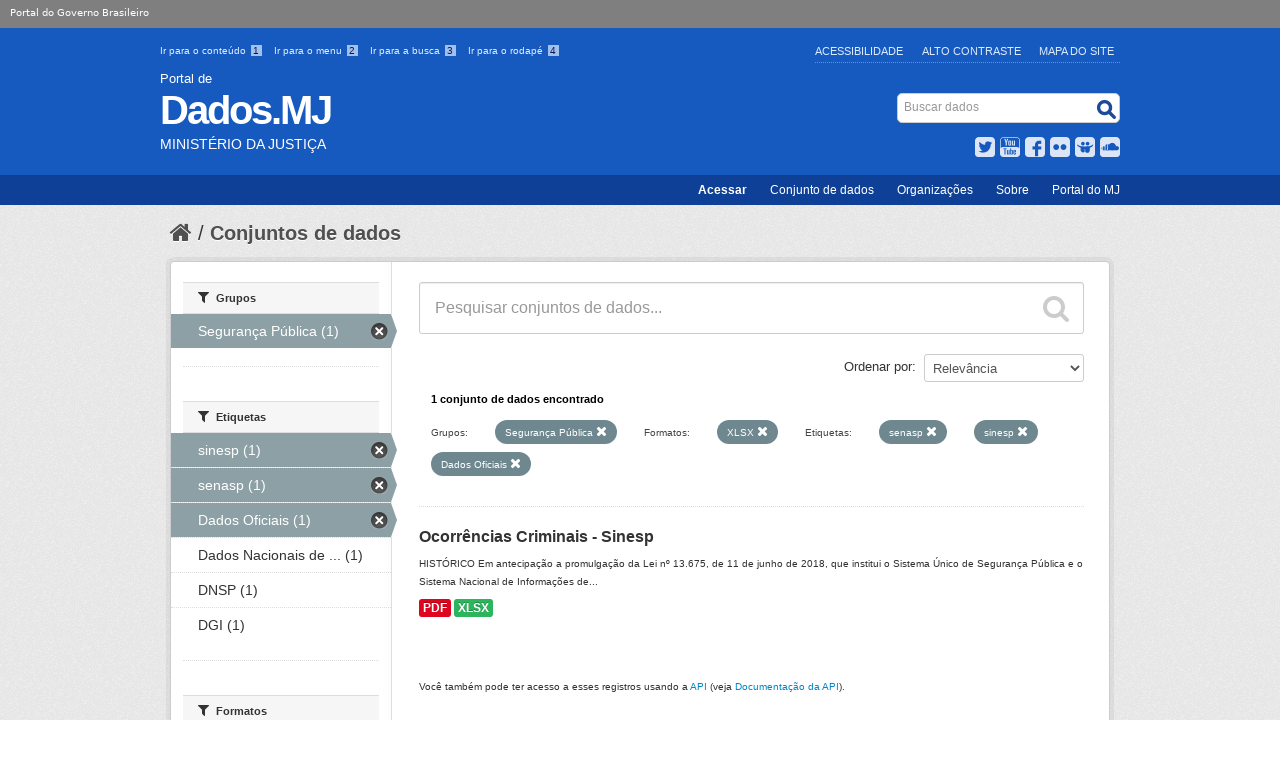

--- FILE ---
content_type: text/css
request_url: https://dados.mj.gov.br/css/application.css
body_size: 51865
content:
@import "http://fonts.googleapis.com/css?family=Open+Sans:400,800,700";

article,
aside,
details,
figcaption,
figure,
footer,
header,
hgroup,
nav,
section {
  display: block; }

audio,
canvas,
video {
  display: inline-block;
  *display: inline;
  *zoom: 1; }

audio:not([controls]) {
  display: none; }

html {
  font-size: 100%;
  -webkit-text-size-adjust: 100%;
  -ms-text-size-adjust: 100%; }

a:focus {
  outline: thin dotted #333;
  outline: 5px auto -webkit-focus-ring-color;
  outline-offset: -2px; }

a:hover,
a:active {
  outline: 0; }

sub,
sup {
  position: relative;
  font-size: 75%;
  line-height: 0;
  vertical-align: baseline; }

sup {
  top: -0.5em; }

sub {
  bottom: -0.25em; }

img {
  max-width: 100%;
  height: auto;
  border: 0;
  -ms-interpolation-mode: bicubic; }

button,
input,
select,
textarea {
  margin: 0;
  font-size: 100%;
  vertical-align: middle; }

button,
input {
  *overflow: visible;
  line-height: normal; }

button::-moz-focus-inner,
input::-moz-focus-inner {
  padding: 0;
  border: 0; }

button,
input[type="button"],
input[type="reset"],
input[type="submit"] {
  cursor: pointer;
  -webkit-appearance: button; }

input[type="search"] {
  -webkit-appearance: textfield;
  -webkit-box-sizing: content-box;
  -moz-box-sizing: content-box;
  box-sizing: content-box; }

input[type="search"]::-webkit-search-decoration,
input[type="search"]::-webkit-search-cancel-button {
  -webkit-appearance: none; }

textarea {
  overflow: auto;
  vertical-align: top; }

/* http://meyerweb.com/eric/tools/css/reset/
   v2.0 | 20110126
   License: none (public domain)
*/
html, body, div, span, applet, object, iframe,
h1, h2, h3, h4, h5, h6, p, blockquote, pre,
a, abbr, acronym, address, big, cite, code,
del, dfn, em, img, ins, kbd, q, s, samp,
small, strike, strong, sub, sup, tt, var,
b, u, i, center,
dl, dt, dd, ol, ul, li,
fieldset, form, label, legend,
table, caption, tbody, tfoot, thead, tr, th, td,
article, aside, canvas, details, embed,
figure, figcaption, footer, header, hgroup,
menu, nav, output, ruby, section, summary,
time, mark, audio, video {
  margin: 0;
  padding: 0;
  border: 0;
  font-size: 100%;
  font: inherit;
  vertical-align: baseline; }

/* HTML5 display-role reset for older browsers */
article, aside, details, figcaption, figure,
footer, header, hgroup, menu, nav, section {
  display: block; }

body {
  line-height: 1; }

ol, ul {
  list-style: none; }

blockquote, q {
  quotes: none; }

blockquote:before, blockquote:after,
q:before, q:after {
  content: '';
  content: none; }

table {
  border-collapse: collapse;
  border-spacing: 0; }

.clearfix {
  *zoom: 1; }
  .clearfix:before, .clearfix:after {
    display: table;
    content: ""; }
  .clearfix:after {
    clear: both; }

body {
  margin: 0;
  font-family: "Helvetica Neue", Helvetica, Arial, sans-serif;
  font-size: 13px;
  line-height: 18px;
  color: #333333;
  background-color: white; }

a {
  color: #0088cc;
  text-decoration: none; }

a:hover {
  color: #005580;
  text-decoration: underline; }

p {
  margin: 0 0 9px;
  font-family: "Helvetica Neue", Helvetica, Arial, sans-serif;
  font-size: 13px;
  line-height: 18px; }
  p small {
    font-size: 11px;
    color: #999999; }

.lead {
  margin-bottom: 18px;
  font-size: 20px;
  font-weight: 200;
  line-height: 27px; }

h1, h2, h3, h4, h5, h6 {
  margin: 0;
  font-weight: bold;
  color: #333333;
  text-rendering: optimizelegibility; }
  h1 small, h2 small, h3 small, h4 small, h5 small, h6 small {
    font-weight: normal;
    color: #999999; }

h1 {
  font-size: 30px;
  line-height: 36px; }
  h1 small {
    font-size: 18px; }

h2 {
  font-size: 24px;
  line-height: 36px; }
  h2 small {
    font-size: 18px; }

h3 {
  line-height: 27px;
  font-size: 18px; }
  h3 small {
    font-size: 14px; }

h4, h5, h6 {
  line-height: 18px; }

h4 {
  font-size: 14px; }
  h4 small {
    font-size: 12px; }

h5 {
  font-size: 12px; }

h6 {
  font-size: 11px;
  color: #999999;
  text-transform: uppercase; }

.page-header {
  padding-bottom: 17px;
  margin: 18px 0;
  border-bottom: 1px solid #eeeeee; }

.page-header h1 {
  line-height: 1; }

ul, ol {
  padding: 0;
  margin: 0 0 9px 25px; }

ul ul,
ul ol,
ol ol,
ol ul {
  margin-bottom: 0; }

ul {
  list-style: disc; }

ol {
  list-style: decimal; }

/* interfere na barra brasil
li {
  line-height: 18px; } */

ul.unstyled,
ol.unstyled {
  margin-left: 0;
  list-style: none; }

dl {
  margin-bottom: 18px; }

dt,
dd {
  line-height: 18px; }

dt {
  font-weight: bold; }

dd {
  margin-left: 9px; }

hr {
  margin: 18px 0;
  border: 0;
  border-top: 1px solid #eeeeee;
  border-bottom: 1px solid white; }

strong {
  font-weight: bold; }

em {
  font-style: italic; }

.muted {
  color: #999999; }

abbr {
  font-size: 90%;
  text-transform: uppercase;
  border-bottom: 1px dotted #ddd;
  cursor: help; }

blockquote {
  padding: 0 0 0 15px;
  margin: 0 0 18px;
  border-left: 5px solid #eeeeee; }
  blockquote p {
    margin-bottom: 0;
    font-size: 16px;
    font-weight: 300;
    line-height: 22.5px; }
  blockquote small {
    display: block;
    line-height: 18px;
    color: #999999; }
    blockquote small:before {
      content: '\2014 \00A0'; }
  blockquote.pull-right {
    float: right;
    padding-left: 0;
    padding-right: 15px;
    border-left: 0;
    border-right: 5px solid #eeeeee; }
    blockquote.pull-right p,
    blockquote.pull-right small {
      text-align: right; }

q:before,
q:after,
blockquote:before,
blockquote:after {
  content: ""; }

address {
  display: block;
  margin-bottom: 18px;
  line-height: 18px;
  font-style: normal; }

small {
  font-size: 100%; }

cite {
  font-style: normal; }

form {
  margin: 0 0 18px; }

fieldset {
  padding: 0;
  margin: 0;
  border: 0; }

legend {
  display: block;
  width: 100%;
  padding: 0;
  margin-bottom: 27px;
  font-size: 19.5px;
  line-height: 36px;
  color: #333333;
  border: 0;
  border-bottom: 1px solid #eee; }
  legend small {
    font-size: 13.5px;
    color: #999999; }

label,
input,
button,
select,
textarea {
  font-size: 13px;
  font-weight: normal;
  line-height: 18px; }

input,
button,
select,
textarea {
  font-family: "Helvetica Neue", Helvetica, Arial, sans-serif; }

label {
  display: block;
  margin-bottom: 5px;
  color: #333333; }

input,
textarea,
select,
.uneditable-input {
  display: inline-block;
  width: 210px;
  height: 18px;
  padding: 4px;
  margin-bottom: 9px;
  font-size: 13px;
  line-height: 18px;
  color: #555555;
  border: 1px solid #ccc;
  -webkit-border-radius: 3px;
  -moz-border-radius: 3px;
  border-radius: 3px; }

.uneditable-textarea {
  width: auto;
  height: auto; }

label input,
label textarea,
label select {
  display: block; }

input[type="image"],
input[type="checkbox"],
input[type="radio"] {
  width: auto;
  height: auto;
  padding: 0;
  margin: 3px 0;
  *margin-top: 0;
  /* IE7 */
  line-height: normal;
  cursor: pointer;
  -webkit-border-radius: 0;
  -moz-border-radius: 0;
  border-radius: 0;
  border: 0 \9;
  /* IE9 and down */ }

input[type="image"] {
  border: 0; }

input[type="file"] {
  width: auto;
  padding: initial;
  line-height: initial;
  border: initial;
  background-color: white;
  background-color: initial;
  -webkit-box-shadow: none;
  -moz-box-shadow: none;
  box-shadow: none; }

input[type="button"],
input[type="reset"],
input[type="submit"] {
  width: auto;
  height: auto; }

select,
input[type="file"] {
  height: 28px;
  /* In IE7, the height of the select element cannot be changed by height, only font-size */
  *margin-top: 4px;
  /* For IE7, add top margin to align select with labels */
  line-height: 28px; }

input[type="file"] {
  line-height: 18px \9; }

select {
  width: 220px;
  background-color: white; }

select[multiple],
select[size] {
  height: auto; }

input[type="image"] {
  -webkit-box-shadow: none;
  -moz-box-shadow: none;
  box-shadow: none; }

textarea {
  height: auto; }

input[type="hidden"] {
  display: none; }

.radio,
.checkbox {
  padding-left: 18px; }

.radio input[type="radio"],
.checkbox input[type="checkbox"] {
  float: left;
  margin-left: -18px; }

.controls > .radio:first-child,
.controls > .checkbox:first-child {
  padding-top: 5px; }

.radio.inline,
.checkbox.inline {
  display: inline-block;
  padding-top: 5px;
  margin-bottom: 0;
  vertical-align: middle; }

.radio.inline + .radio.inline,
.checkbox.inline + .checkbox.inline {
  margin-left: 10px; }

input,
textarea {
  -webkit-box-shadow: inset 0 1px 1px rgba(0, 0, 0, 0.075);
  -moz-box-shadow: inset 0 1px 1px rgba(0, 0, 0, 0.075);
  box-shadow: inset 0 1px 1px rgba(0, 0, 0, 0.075);
  -webkit-transition: border linear 0.2s, box-shadow linear 0.2s;
  -moz-transition: border linear 0.2s, box-shadow linear 0.2s;
  -ms-transition: border linear 0.2s, box-shadow linear 0.2s;
  -o-transition: border linear 0.2s, box-shadow linear 0.2s;
  transition: border linear 0.2s, box-shadow linear 0.2s; }

input:focus,
textarea:focus {
  border-color: rgba(82, 168, 236, 0.8);
  -webkit-box-shadow: inset 0 1px 1px rgba(0, 0, 0, 0.075), 0 0 8px rgba(82, 168, 236, 0.6);
  -moz-box-shadow: inset 0 1px 1px rgba(0, 0, 0, 0.075), 0 0 8px rgba(82, 168, 236, 0.6);
  box-shadow: inset 0 1px 1px rgba(0, 0, 0, 0.075), 0 0 8px rgba(82, 168, 236, 0.6);
  outline: 0;
  outline: thin dotted \9;
  /* IE6-9 */ }

input[type="file"]:focus,
input[type="radio"]:focus,
input[type="checkbox"]:focus,
select:focus {
  -webkit-box-shadow: none;
  -moz-box-shadow: none;
  box-shadow: none;
  outline: thin dotted #333;
  outline: 5px auto -webkit-focus-ring-color;
  outline-offset: -2px; }

.input-mini {
  width: 60px; }

.input-small {
  width: 90px; }

.input-medium {
  width: 150px; }

.input-large {
  width: 210px; }

.input-xlarge {
  width: 270px; }

.input-xxlarge {
  width: 530px; }

input[class*="span"],
select[class*="span"],
textarea[class*="span"],
.uneditable-input {
  float: none;
  margin-left: 0; }

input.span1,
textarea.span1,
.uneditable-input.span1 {
  width: 50px; }
input.span2,
textarea.span2,
.uneditable-input.span2 {
  width: 130px; }
input.span3,
textarea.span3,
.uneditable-input.span3 {
  width: 210px; }
input.span4,
textarea.span4,
.uneditable-input.span4 {
  width: 290px; }
input.span5,
textarea.span5,
.uneditable-input.span5 {
  width: 370px; }
input.span6,
textarea.span6,
.uneditable-input.span6 {
  width: 450px; }
input.span7,
textarea.span7,
.uneditable-input.span7 {
  width: 530px; }
input.span8,
textarea.span8,
.uneditable-input.span8 {
  width: 610px; }
input.span9,
textarea.span9,
.uneditable-input.span9 {
  width: 690px; }
input.span10,
textarea.span10,
.uneditable-input.span10 {
  width: 770px; }
input.span11,
textarea.span11,
.uneditable-input.span11 {
  width: 850px; }
input.span12,
textarea.span12,
.uneditable-input.span12 {
  width: 930px; }

input[disabled],
select[disabled],
textarea[disabled],
input[readonly],
select[readonly],
textarea[readonly] {
  background-color: #f5f5f5;
  border-color: #ddd;
  cursor: not-allowed; }

.control-group.warning > label,
.control-group.warning .help-block,
.control-group.warning .help-inline {
  color: #c09853; }
.control-group.warning input,
.control-group.warning select,
.control-group.warning textarea {
  color: #c09853;
  border-color: #c09853; }
  .control-group.warning input:focus,
  .control-group.warning select:focus,
  .control-group.warning textarea:focus {
    border-color: #a47e3c;
    -webkit-box-shadow: 0 0 6px #dbc59e;
    -moz-box-shadow: 0 0 6px #dbc59e;
    box-shadow: 0 0 6px #dbc59e; }
.control-group.warning .input-prepend .add-on,
.control-group.warning .input-append .add-on {
  color: #c09853;
  background-color: #fcf8e3;
  border-color: #c09853; }

.control-group.error > label, .control-group.error .help-block, .control-group.error .help-inline {
  color: #b94a48; }
.control-group.error input, .control-group.error select, .control-group.error textarea {
  color: #b94a48;
  border-color: #b94a48; }
  .control-group.error input:focus, .control-group.error select:focus, .control-group.error textarea:focus {
    border-color: #953b39;
    -webkit-box-shadow: 0 0 6px #d59392;
    -moz-box-shadow: 0 0 6px #d59392;
    box-shadow: 0 0 6px #d59392; }
.control-group.error .input-prepend .add-on, .control-group.error .input-append .add-on {
  color: #b94a48;
  background-color: #f2dede;
  border-color: #b94a48; }

.control-group.success > label, .control-group.success .help-block, .control-group.success .help-inline {
  color: #468847; }
.control-group.success input, .control-group.success select, .control-group.success textarea {
  color: #468847;
  border-color: #468847; }
  .control-group.success input:focus, .control-group.success select:focus, .control-group.success textarea:focus {
    border-color: #356635;
    -webkit-box-shadow: 0 0 6px #7aba7b;
    -moz-box-shadow: 0 0 6px #7aba7b;
    box-shadow: 0 0 6px #7aba7b; }
.control-group.success .input-prepend .add-on, .control-group.success .input-append .add-on {
  color: #468847;
  background-color: #dff0d8;
  border-color: #468847; }

input:focus:required:invalid,
textarea:focus:required:invalid,
select:focus:required:invalid {
  color: #b94a48;
  border-color: #ee5f5b; }
  input:focus:required:invalid:focus,
  textarea:focus:required:invalid:focus,
  select:focus:required:invalid:focus {
    border-color: #e9322d;
    -webkit-box-shadow: 0 0 6px #f8b9b7;
    -moz-box-shadow: 0 0 6px #f8b9b7;
    box-shadow: 0 0 6px #f8b9b7; }

.form-actions {
  padding: 17px 20px 18px;
  margin-top: 18px;
  margin-bottom: 18px;
  background-color: #f5f5f5;
  border-top: 1px solid #ddd; }

.uneditable-input {
  display: block;
  background-color: white;
  border-color: #eee;
  -webkit-box-shadow: inset 0 1px 2px rgba(0, 0, 0, 0.025);
  -moz-box-shadow: inset 0 1px 2px rgba(0, 0, 0, 0.025);
  box-shadow: inset 0 1px 2px rgba(0, 0, 0, 0.025);
  cursor: not-allowed; }

:-moz-placeholder {
  color: #999999; }

::-webkit-input-placeholder {
  color: #999999; }

.help-block {
  display: block;
  margin-top: 5px;
  margin-bottom: 0;
  color: #999999; }

.help-inline {
  display: inline-block;
  *display: inline;
  /* IE7 inline-block hack */
  *zoom: 1;
  margin-bottom: 9px;
  vertical-align: middle;
  padding-left: 5px; }

.input-prepend,
.input-append {
  margin-bottom: 5px;
  *zoom: 1; }
  .input-prepend:before, .input-prepend:after,
  .input-append:before,
  .input-append:after {
    display: table;
    content: ""; }
  .input-prepend:after,
  .input-append:after {
    clear: both; }
  .input-prepend input,
  .input-prepend .uneditable-input,
  .input-append input,
  .input-append .uneditable-input {
    -webkit-border-radius: 0 3px 3px 0;
    -moz-border-radius: 0 3px 3px 0;
    border-radius: 0 3px 3px 0; }
    .input-prepend input:focus,
    .input-prepend .uneditable-input:focus,
    .input-append input:focus,
    .input-append .uneditable-input:focus {
      position: relative;
      z-index: 2; }
  .input-prepend .uneditable-input,
  .input-append .uneditable-input {
    border-left-color: #ccc; }
  .input-prepend .add-on,
  .input-append .add-on {
    float: left;
    display: block;
    width: auto;
    min-width: 16px;
    height: 18px;
    margin-right: -1px;
    padding: 4px 5px;
    font-weight: normal;
    line-height: 18px;
    color: #999999;
    text-align: center;
    text-shadow: 0 1px 0 white;
    background-color: #f5f5f5;
    border: 1px solid #ccc;
    -webkit-border-radius: 3px 0 0 3px;
    -moz-border-radius: 3px 0 0 3px;
    border-radius: 3px 0 0 3px; }
  .input-prepend .active,
  .input-append .active {
    background-color: #a9dba9;
    border-color: #46a546; }

.input-prepend .add-on {
  *margin-top: 1px;
  /* IE6-7 */ }

.input-append input,
.input-append .uneditable-input {
  float: left;
  -webkit-border-radius: 3px 0 0 3px;
  -moz-border-radius: 3px 0 0 3px;
  border-radius: 3px 0 0 3px; }
.input-append .uneditable-input {
  border-left-color: #eee;
  border-right-color: #ccc; }
.input-append .add-on {
  margin-right: 0;
  margin-left: -1px;
  -webkit-border-radius: 0 3px 3px 0;
  -moz-border-radius: 0 3px 3px 0;
  border-radius: 0 3px 3px 0; }
.input-append input:first-child {
  *margin-left: -160px; }
  .input-append input:first-child + .add-on {
    *margin-left: -21px; }

#field-sitewide-search {
  width: 230px;
}

.search-query {
  padding-left: 14px;
  padding-right: 14px;
  margin-bottom: 0;
  -webkit-border-radius: 14px;
  -moz-border-radius: 14px;
  border-radius: 14px; }

.form-search input,
.form-search textarea,
.form-search select,
.form-search .help-inline,
.form-search .uneditable-input,
.form-inline input,
.form-inline textarea,
.form-inline select,
.form-inline .help-inline,
.form-inline .uneditable-input,
.form-horizontal input,
.form-horizontal textarea,
.form-horizontal select,
.form-horizontal .help-inline,
.form-horizontal .uneditable-input {
  display: inline-block;
  margin-bottom: 0; }
.form-search .hide,
.form-inline .hide,
.form-horizontal .hide {
  display: none; }

.form-search label,
.form-inline label,
.form-search .input-append,
.form-inline .input-append,
.form-search .input-prepend,
.form-inline .input-prepend {
  display: inline-block; }

.form-search .input-append .add-on,
.form-inline .input-prepend .add-on,
.form-search .input-append .add-on,
.form-inline .input-prepend .add-on {
  vertical-align: middle; }

.form-search .radio,
.form-inline .radio,
.form-search .checkbox,
.form-inline .checkbox {
  margin-bottom: 0;
  vertical-align: middle; }

.control-group {
  margin-bottom: 9px; }

legend + .control-group {
  margin-top: 18px;
  -webkit-margin-top-collapse: separate; }

.form-horizontal .control-group {
  margin-bottom: 18px;
  *zoom: 1; }
  .form-horizontal .control-group:before, .form-horizontal .control-group:after {
    display: table;
    content: ""; }
  .form-horizontal .control-group:after {
    clear: both; }
.form-horizontal .control-label {
  float: left;
  width: 140px;
  padding-top: 5px;
  text-align: right; }
.form-horizontal .controls {
  margin-left: 160px; }
.form-horizontal .form-actions {
  padding-left: 160px; }

.dropdown {
  position: relative; }

.dropdown-toggle {
  *margin-bottom: -3px; }

.dropdown-toggle:active,
.open .dropdown-toggle {
  outline: 0; }

.caret {
  display: inline-block;
  width: 0;
  height: 0;
  text-indent: -99999px;
  *text-indent: 0;
  vertical-align: top;
  border-left: 4px solid transparent;
  border-right: 4px solid transparent;
  border-top: 4px solid black;
  opacity: 0.3;
  filter: alpha(opacity=30);
  content: "\2193"; }

.dropdown .caret {
  margin-top: 8px;
  margin-left: 2px; }

.dropdown:hover .caret,
.open.dropdown .caret {
  opacity: 1;
  filter: alpha(opacity=100); }

.dropdown-menu {
  position: absolute;
  top: 100%;
  left: 0;
  z-index: 1000;
  float: left;
  display: none;
  _width: 160px;
  padding: 4px 0;
  margin: 0;
  list-style: none;
  background-color: white;
  border-color: #ccc;
  border-color: rgba(0, 0, 0, 0.2);
  border-style: solid;
  border-width: 1px;
  -webkit-border-radius: 0 0 5px 5px;
  -moz-border-radius: 0 0 5px 5px;
  border-radius: 0 0 5px 5px;
  -webkit-box-shadow: 0 5px 10px rgba(0, 0, 0, 0.2);
  -moz-box-shadow: 0 5px 10px rgba(0, 0, 0, 0.2);
  box-shadow: 0 5px 10px rgba(0, 0, 0, 0.2);
  -webkit-background-clip: padding-box;
  -moz-background-clip: padding;
  background-clip: padding-box;
  *border-right-width: 2px;
  *border-bottom-width: 2px; }
  .dropdown-menu.bottom-up {
    top: auto;
    bottom: 100%;
    margin-bottom: 2px; }
  .dropdown-menu .divider {
    height: 1px;
    margin: 5px 1px;
    overflow: hidden;
    background-color: #e5e5e5;
    border-bottom: 1px solid white;
    *width: 100%;
    *margin: -5px 0 5px; }
  .dropdown-menu a {
    display: block;
    padding: 3px 15px;
    clear: both;
    font-weight: normal;
    line-height: 18px;
    color: #555555;
    white-space: nowrap; }

.dropdown-menu li > a:hover,
.dropdown-menu .active > a,
.dropdown-menu .active > a:hover {
  color: white;
  text-decoration: none;
  background-color: #0088cc; }

.dropdown.open {
  *z-index: 1000; }
  .dropdown.open .dropdown-toggle {
    color: white;
    background: #ccc;
    background: rgba(0, 0, 0, 0.3); }
  .dropdown.open .dropdown-menu {
    display: block; }

.typeahead {
  margin-top: 2px;
  -webkit-border-radius: 4px;
  -moz-border-radius: 4px;
  border-radius: 4px; }

.carousel {
  position: relative;
  margin-bottom: 18px;
  line-height: 1; }

.carousel-inner {
  overflow: hidden;
  width: 100%;
  position: relative; }

.carousel .item {
  display: none;
  position: relative;
  -webkit-transition: 0.6s ease-in-out left;
  -moz-transition: 0.6s ease-in-out left;
  -ms-transition: 0.6s ease-in-out left;
  -o-transition: 0.6s ease-in-out left;
  transition: 0.6s ease-in-out left; }
.carousel .item > img {
  display: block;
  line-height: 1; }
.carousel .active,
.carousel .next,
.carousel .prev {
  display: block; }
.carousel .active {
  left: 0; }
.carousel .next,
.carousel .prev {
  position: absolute;
  top: 0;
  width: 100%; }
.carousel .next {
  left: 100%; }
.carousel .prev {
  left: -100%; }
.carousel .next.left,
.carousel .prev.right {
  left: 0; }
.carousel .active.left {
  left: -100%; }
.carousel .active.right {
  left: 100%; }

.carousel-control {
  position: absolute;
  top: 40%;
  left: 15px;
  width: 40px;
  height: 40px;
  margin-top: -20px;
  font-size: 60px;
  font-weight: 100;
  line-height: 30px;
  color: white;
  text-align: center;
  background: #222222;
  border: 3px solid white;
  -webkit-border-radius: 23px;
  -moz-border-radius: 23px;
  border-radius: 23px;
  opacity: 0.5;
  filter: alpha(opacity=50); }
  .carousel-control.right {
    left: auto;
    right: 15px; }
  .carousel-control:hover {
    color: white;
    text-decoration: none;
    opacity: 0.9;
    filter: alpha(opacity=90); }

.carousel-caption {
  position: absolute;
  left: 0;
  right: 0;
  bottom: 0;
  padding: 10px 15px 5px;
  background: #333333;
  background: rgba(0, 0, 0, 0.75); }

.carousel-caption h4,
.carousel-caption p {
  color: white; }

.nav {
  margin-left: 0;
  margin-bottom: 18px;
  list-style: none; }

.nav > li > a {
  display: block; }

.nav > li > a:hover {
  text-decoration: none;
  background-color: #eeeeee; }

.nav .nav-header {
  display: block;
  padding: 3px 15px;
  font-size: 11px;
  font-weight: bold;
  line-height: 18px;
  color: #999999;
  text-shadow: 0 1px 0 rgba(255, 255, 255, 0.5);
  text-transform: uppercase; }

.nav li + .nav-header {
  margin-top: 9px; }

.nav-list {
  padding-left: 14px;
  padding-right: 14px;
  margin-bottom: 0; }

.nav-list > li > a,
.nav-list .nav-header {
  margin-left: -15px;
  margin-right: -15px;
  text-shadow: 0 1px 0 rgba(255, 255, 255, 0.5); }

.nav-list > li > a {
  padding: 3px 15px; }

.nav-list .active > a,
.nav-list .active > a:hover {
  color: white;
  text-shadow: 0 -1px 0 rgba(0, 0, 0, 0.2);
  background-color: #0088cc; }

.nav-list [class^="icon-"] {
  margin-right: 2px; }

.nav-tabs,
.nav-pills {
  *zoom: 1; }
  .nav-tabs:before, .nav-tabs:after,
  .nav-pills:before,
  .nav-pills:after {
    display: table;
    content: ""; }
  .nav-tabs:after,
  .nav-pills:after {
    clear: both; }

.nav-tabs > li,
.nav-pills > li {
  float: left; }

.nav-tabs > li > a,
.nav-pills > li > a {
  padding-right: 12px;
  padding-left: 12px;
  margin-right: 2px;
  line-height: 14px; }

.nav-tabs {
  border-bottom: 1px solid #ddd; }

.nav-tabs > li {
  margin-bottom: -1px; }

.nav-tabs > li > a {
  padding-top: 9px;
  padding-bottom: 9px;
  border: 1px solid transparent;
  -webkit-border-radius: 4px 4px 0 0;
  -moz-border-radius: 4px 4px 0 0;
  border-radius: 4px 4px 0 0; }
  .nav-tabs > li > a:hover {
    border-color: #eeeeee #eeeeee #dddddd; }

.nav-tabs > .active > a,
.nav-tabs > .active > a:hover {
  color: #555555;
  background-color: white;
  border: 1px solid #ddd;
  border-bottom-color: transparent;
  cursor: default; }

.nav-pills > li > a {
  padding-top: 8px;
  padding-bottom: 8px;
  margin-top: 2px;
  margin-bottom: 2px;
  -webkit-border-radius: 5px;
  -moz-border-radius: 5px;
  border-radius: 5px; }

.nav-pills .active > a,
.nav-pills .active > a:hover {
  color: white;
  background-color: #0088cc; }

.nav-stacked > li {
  float: none; }

.nav-stacked > li > a {
  margin-right: 0; }

.nav-tabs.nav-stacked {
  border-bottom: 0; }

.nav-tabs.nav-stacked > li > a {
  border: 1px solid #ddd;
  -webkit-border-radius: 0;
  -moz-border-radius: 0;
  border-radius: 0; }

.nav-tabs.nav-stacked > li:first-child > a {
  -webkit-border-radius: 4px 4px 0 0;
  -moz-border-radius: 4px 4px 0 0;
  border-radius: 4px 4px 0 0; }

.nav-tabs.nav-stacked > li:last-child > a {
  -webkit-border-radius: 0 0 4px 4px;
  -moz-border-radius: 0 0 4px 4px;
  border-radius: 0 0 4px 4px; }

.nav-tabs.nav-stacked > li > a:hover {
  border-color: #ddd;
  z-index: 2; }

.nav-pills.nav-stacked > li > a {
  margin-bottom: 3px; }

.nav-pills.nav-stacked > li:last-child > a {
  margin-bottom: 1px; }

.nav-tabs .dropdown-menu,
.nav-pills .dropdown-menu {
  margin-top: 1px;
  border-width: 1px; }

.nav-pills .dropdown-menu {
  -webkit-border-radius: 4px;
  -moz-border-radius: 4px;
  border-radius: 4px; }

.nav-tabs .dropdown-toggle .caret,
.nav-pills .dropdown-toggle .caret {
  border-top-color: #0088cc;
  margin-top: 6px; }

.nav-tabs .dropdown-toggle:hover .caret,
.nav-pills .dropdown-toggle:hover .caret {
  border-top-color: #005580; }

.nav-tabs .active .dropdown-toggle .caret,
.nav-pills .active .dropdown-toggle .caret {
  border-top-color: #333333; }

.nav > .dropdown.active > a:hover {
  color: black;
  cursor: pointer; }

.nav-tabs .open .dropdown-toggle,
.nav-pills .open .dropdown-toggle,
.nav > .open.active > a:hover {
  color: white;
  background-color: #999999;
  border-color: #999999; }

.nav .open .caret,
.nav .open.active .caret,
.nav .open a:hover .caret {
  border-top-color: white;
  opacity: 1;
  filter: alpha(opacity=100); }

.tabs-stacked .open > a:hover {
  border-color: #999999; }

.tabbable {
  *zoom: 1; }
  .tabbable:before, .tabbable:after {
    display: table;
    content: ""; }
  .tabbable:after {
    clear: both; }

.tab-content {
  overflow: hidden; }

.tabs-below .nav-tabs,
.tabs-right .nav-tabs,
.tabs-left .nav-tabs {
  border-bottom: 0; }

.tab-content > .tab-pane,
.pill-content > .pill-pane {
  display: none; }

.tab-content > .active,
.pill-content > .active {
  display: block; }

.tabs-below .nav-tabs {
  border-top: 1px solid #ddd; }

.tabs-below .nav-tabs > li {
  margin-top: -1px;
  margin-bottom: 0; }

.tabs-below .nav-tabs > li > a {
  -webkit-border-radius: 0 0 4px 4px;
  -moz-border-radius: 0 0 4px 4px;
  border-radius: 0 0 4px 4px; }
  .tabs-below .nav-tabs > li > a:hover {
    border-bottom-color: transparent;
    border-top-color: #ddd; }

.tabs-below .nav-tabs .active > a,
.tabs-below .nav-tabs .active > a:hover {
  border-color: transparent #ddd #ddd #ddd; }

.tabs-left .nav-tabs > li,
.tabs-right .nav-tabs > li {
  float: none; }

.tabs-left .nav-tabs > li > a,
.tabs-right .nav-tabs > li > a {
  min-width: 74px;
  margin-right: 0;
  margin-bottom: 3px; }

.tabs-left .nav-tabs {
  float: left;
  margin-right: 19px;
  border-right: 1px solid #ddd; }

.tabs-left .nav-tabs > li > a {
  margin-right: -1px;
  -webkit-border-radius: 4px 0 0 4px;
  -moz-border-radius: 4px 0 0 4px;
  border-radius: 4px 0 0 4px; }

.tabs-left .nav-tabs > li > a:hover {
  border-color: #eeeeee #dddddd #eeeeee #eeeeee; }

.tabs-left .nav-tabs .active > a,
.tabs-left .nav-tabs .active > a:hover {
  border-color: #ddd transparent #ddd #ddd;
  *border-right-color: white; }

.tabs-right .nav-tabs {
  float: right;
  margin-left: 19px;
  border-left: 1px solid #ddd; }

.tabs-right .nav-tabs > li > a {
  margin-left: -1px;
  -webkit-border-radius: 0 4px 4px 0;
  -moz-border-radius: 0 4px 4px 0;
  border-radius: 0 4px 4px 0; }

.tabs-right .nav-tabs > li > a:hover {
  border-color: #eeeeee #eeeeee #eeeeee #dddddd; }

.tabs-right .nav-tabs .active > a,
.tabs-right .nav-tabs .active > a:hover {
  border-color: #ddd #ddd #ddd transparent;
  *border-left-color: white; }

table {
  max-width: 100%;
  border-collapse: collapse;
  border-spacing: 0; }

.table {
  width: 100%;
  margin-bottom: 18px; }
  .table th,
  .table td {
    padding: 8px;
    line-height: 18px;
    text-align: left;
    vertical-align: top;
    border-top: 1px solid #ddd; }
  .table th {
    font-weight: bold; }
  .table thead th {
    vertical-align: bottom; }
  .table thead:first-child tr th,
  .table thead:first-child tr td {
    border-top: 0; }
  .table tbody + tbody {
    border-top: 2px solid #ddd; }

.table-condensed th,
.table-condensed td {
  padding: 4px 5px; }

.table-bordered {
  border: 1px solid #ddd;
  border-collapse: separate;
  *border-collapse: collapsed;
  -webkit-border-radius: 4px;
  -moz-border-radius: 4px;
  border-radius: 4px; }
  .table-bordered th + th,
  .table-bordered td + td,
  .table-bordered th + td,
  .table-bordered td + th {
    border-left: 1px solid #ddd; }
  .table-bordered thead:first-child tr:first-child th,
  .table-bordered tbody:first-child tr:first-child th,
  .table-bordered tbody:first-child tr:first-child td {
    border-top: 0; }
  .table-bordered thead:first-child tr:first-child th:first-child,
  .table-bordered tbody:first-child tr:first-child td:first-child {
    -webkit-border-radius: 4px 0 0 0;
    -moz-border-radius: 4px 0 0 0;
    border-radius: 4px 0 0 0; }
  .table-bordered thead:first-child tr:first-child th:last-child,
  .table-bordered tbody:first-child tr:first-child td:last-child {
    -webkit-border-radius: 0 4px 0 0;
    -moz-border-radius: 0 4px 0 0;
    border-radius: 0 4px 0 0; }
  .table-bordered thead:last-child tr:last-child th:first-child,
  .table-bordered tbody:last-child tr:last-child td:first-child {
    -webkit-border-radius: 0 0 0 4px;
    -moz-border-radius: 0 0 0 4px;
    border-radius: 0 0 0 4px; }
  .table-bordered thead:last-child tr:last-child th:last-child,
  .table-bordered tbody:last-child tr:last-child td:last-child {
    -webkit-border-radius: 0 0 4px 0;
    -moz-border-radius: 0 0 4px 0;
    border-radius: 0 0 4px 0; }

.table-striped tbody tr:nth-child(odd) td,
.table-striped tbody tr:nth-child(odd) th {
  background-color: #f9f9f9; }

.table tbody tr:hover td,
.table tbody tr:hover th {
  background-color: #f5f5f5; }

table .span1 {
  float: none;
  width: 44px;
  margin-left: 0; }
table .span2 {
  float: none;
  width: 124px;
  margin-left: 0; }
table .span3 {
  float: none;
  width: 204px;
  margin-left: 0; }
table .span4 {
  float: none;
  width: 284px;
  margin-left: 0; }
table .span5 {
  float: none;
  width: 364px;
  margin-left: 0; }
table .span6 {
  float: none;
  width: 444px;
  margin-left: 0; }
table .span7 {
  float: none;
  width: 524px;
  margin-left: 0; }
table .span8 {
  float: none;
  width: 604px;
  margin-left: 0; }
table .span9 {
  float: none;
  width: 684px;
  margin-left: 0; }
table .span10 {
  float: none;
  width: 764px;
  margin-left: 0; }
table .span11 {
  float: none;
  width: 844px;
  margin-left: 0; }
table .span12 {
  float: none;
  width: 924px;
  margin-left: 0; }

body {
  font-family: 'Droid Sans', 'Helvetica', 'Arial', sans-serif; }
  body p {
    font-family: 'Droid Sans', 'Helvetica', 'Arial', sans-serif; }
  body ul {
    margin-left: 0px;
    margin-top: 0px; }

#brasil:after {
  background-color: #006B0A;
  border-bottom-color: #FFB400;
  border-bottom-style: solid;
  border-bottom-width: 1px;
  content: " ";
  display: block;
  height: 1px;
  text-align: center;
  width: 980px; }

#brasil {
  position: absolute;
  height: 28px;
  /*background: #F1D800;*/
  width: 100%;
  text-align: center;
  background-color: #7F7F7F; }
  #brasil span {
    background-image: url("../img/bg/barra-brasil-v3-cinza.gif");
    width: 980px;
    background-position: right bottom;
    height: 30px;
    background-color: transparent;
    display: block;
    background-repeat: no-repeat;
    margin: 0 auto;
    margin: -2px auto; }

#main {
  width: 980px; /* luiz> width: 980px;*/ }
  #main #minornavigation {
    border: 0px; }
  #main #content {
    margin-left: 1em; }
  #main .page_heading {
    margin-left: 1em; }
  #main a:visited {
    color: #607890; }

body {
  *zoom: 1;
  margin: 0 auto;
  /* (interfere na barra brasil)
  width: 980px;
  max-width: 980px;*/
  background: white; }
  body:first-child:before, body:last-child:after {
    display: table;
    content: ""; }
  body:last-child:after {
    clear: both; }
  body > header.masthead {
	/*padding: 15px 0 0 0;*/
	background-color: #1659bf;
 /* Old browsers */
	background-color: #1659bf;
	background-image: -moz-radial-gradient(center, ellipse cover,  #1659bf 1%, #1659bf 100%);
 /* FF3.6+ */
	background-image: -webkit-gradient(radial, center center, 0px, center center, 100%, color-stop(1%,#1659bf), color-stop(100%,#1659bf));
 /* Chrome,Safari4+ */
	background-image: -webkit-radial-gradient(center, ellipse cover,  #1659bf 1%,#1659bf 100%);
 /* Chrome10+,Safari5.1+ */
	background-image: -o-radial-gradient(center, ellipse cover,  #1659bf 1%,#1659bf 100%);
 /* Opera 12+ */
	background-image: -ms-radial-gradient(center, ellipse cover,  #1659bf 1%,#1659bf 100%);
 /* IE10+ */
	background-image: radial-gradient(ellipse at center,  #1659bf 1%,#1659bf 100%);
 /* W3C */
	filter: progid:DXImageTransform.Microsoft.gradient( startColorstr='#1659bf', endColorstr='#1659bf',GradientType=1 );
 /* IE6-9 fallback on horizontal gradient */

	color: #fff;
    /*luiz>*/
}
    body > header.masthead > .container {
      max-width: 980px;
}
    body > header.masthead #zoom {
      float: left;
      margin-left: 20px;
      width: 60px;
      margin-right: 20px;
      margin-top: 10px;
      float: right;
      text-align: center;
      padding: 2px 5px;
      visibility: hidden;
      -moz-border-radius: 5px;
      border-radius: 5px;
      background: rgba(0, 0, 0, 0.2);
    }

    body > header.masthead #zoom a {
        text-decoration: none;
        color: #FFFFFF; /*luiz> */
        margin-left: 10px;
    }
    body > header.masthead #zoom a:first-child {
          margin-left: 0px;
    }


/* Logo */

    body > header.masthead #site_logo {
      float: left;
      margin: 8px 0 0;
      width: 220px;
      width: 430px;
      /*background-image: url("../img/logo.png"); luiz>*/
      background-repeat: no-repeat;
      overflow: hidden;
      display: block;
      clear: left;
    }

    body > header.masthead #site_logo a {
        display: block;
        height: 85px; /* luiz> */
        /*padding-top: 162px; luiz>*/
    }

    #site_logo {
        margin-top:0px;
    }
    
    #site_logo h2 {
        line-height: 2.5;
    }
    
    #site_logo a,
    #site_logo a:visited,
    #site_logo a:hover
    {
        color: #FFFFFF;
        display: block;
        text-decoration:none;
        font: 100% Arial,FreeSans,sans-serif;
        font-family: 'Open Sans',Arial,Helvetica,sans-serif;
    }

    #site_logo span {
        display: block;
    }

    #portal-title {
        font-weight: 800;
        font-size: 1.6em;
        letter-spacing: -0.05em;
        margin: 0;
        margin-left: -2px;
        height: 64px;
    }

    #portal-description {
        font-size: 14px;
        color: #fff;
        text-transform: uppercase;
        font-family: 'Open Sans',Arial,Helvetica,sans-serif;
    }

    #portal-type {
        font-size: 0.42em;
        height: 1px;
    }
    

/* Fim logo  */

body > header.masthead #news {
      clear: both;
      float: left;
      margin-left: 20px;
      width: auto; /*saint */
      float: right;
      height: 35px;
      margin-top: -32px;
      }
      body > header.masthead #news li {
        display: block;
        float: left;
        margin-right: 10px; /*luiz> margin-right: 15px;*/
        height: 20px; /*luiz>  height: 36px;*/
        overflow: hidden;
    }
        body > header.masthead #news li a {
          height: 36px;
          width: 20px; /*saint> */
          overflow: hidden;
          background-position: 0 0;
          background-image: url("../img/bg/bts_redes_brancos.png"); /* luiz> background-image: url("../img/bg/bts_redes.png");*/
          display: block;
          padding-top: 35px;
       }
      body > header.masthead #newss #twitter a {
        background-position: -20px 0; /*saint> */}
      body > header.masthead #newss #github a {
        background-position: -40px 0; /*saint> */
      }
    body > header.masthead nav {
      clear: both;
      height:27px;

}
      body > header.masthead nav a {
        font-size: 1em; /*luiz> 1em;*/
      }
      body > header.masthead nav ul.nav {
        float: left;
        margin-left: 20px;
        width: 700px;
        list-style: none;
        margin-top: -1em; }
        body > header.masthead nav ul.nav > li {
          margin-top: 1em;
          margin-right: 20px;
          float: left;
          *zoom: 1; }
          body > header.masthead nav ul.nav > li:before, body > header.masthead nav ul.nav > li:after {
            display: table;
            content: ""; }
          body > header.masthead nav ul.nav > li:after {
            clear: both; }
          body > header.masthead nav ul.nav > li > a {
            color: #ffffff;
            padding: 7px 15px;
            background: #497aa9;
            background: -moz-linear-gradient(top, #548cc0 0%, #3e6992);
            background: -webkit-gradient(linear, left top, left bottom, from(#548cc0), to(#3e6992));
            /* Chrome,Safari4+ */
            background: -webkit-linear-gradient(left, #548cc0 0%, #3e6992 100%);
            /* Chrome10+,Safari5.1+ */
            background: -o-linear-gradient(left, #548cc0 0%, #3e6992 100%);
            /* Opera 11.10+ */
            background: -ms-linear-gradient(left, #548cc0 0%, #3e6992 100%);
            /* IE10+ */
            background: linear-gradient(left, #548cc0 0%, #3e6992 100%);
            /* W3C */
            filter: "progid:DXImageTransform.Microsoft.gradient(startColorStr='#548cc0', EndColorStr='#3e6992')";
            /* IE6,IE7 */
            -ms-filter: "progid:DXImageTransform.Microsoft.gradient(startColorStr='#548cc0', EndColorStr='#3e6992')";
            /* IE8 */
            border-radius: 5px;
            -moz-border-radius: 5px;
            -webkit-border-radius: 5px;
            border: 1px solid #3e6992;
            -moz-box-shadow: 0px 1px 3px rgba(0, 0, 0, 0.5), inset 0px 0px 1px white;
            -webkit-box-shadow: 0px 1px 3px rgba(0, 0, 0, 0.5), inset 0px 0px 1px white;
            text-shadow: 0px -1px 1px rgba(0, 0, 0, 0.5), 0px 1px 0px rgba(255, 255, 255, 0.3); }
            body > header.masthead nav ul.nav > li > a:hover {
              background: -moz-linear-gradient(top, #3e6992 0%, #548cc0);
              background: -webkit-gradient(linear, left top, left bottom, from(#3e6992), to(#548cc0));
              -moz-box-shadow: 0px 1px 3px rgba(0, 0, 0, 0.5), inset 0px 3px 4px rgba(0, 0, 0, 0.2);
              -webkit-box-shadow: 0px 1px 3px rgba(0, 0, 0, 0.5), inset 0px 3px 4px rgba(0, 0, 0, 0.2);
              text-decoration: none; }
      body > header.masthead nav a#governo {
        float: left;
        margin-left: 20px;
        width: 60px;
        margin-right: 20px;
        text-align: center;
        color: #ffffff;
        padding: 7px 15px;
        float: right;
        background: #51a814;
        background: -moz-linear-gradient(top, #82c917 0%, #208712);
        background: -webkit-gradient(linear, left top, left bottom, from(#82c917), to(#208712));
        /* Chrome,Safari4+ */
        background: -webkit-linear-gradient(left, #82c917 0%, #208712 100%);
        /* Chrome10+,Safari5.1+ */
        background: -o-linear-gradient(left, #82c917 0%, #208712 100%);
        /* Opera 11.10+ */
        background: -ms-linear-gradient(left, #82c917 0%, #208712 100%);
        /* IE10+ */
        background: linear-gradient(left, #82c917 0%, #208712 100%);
        /* W3C */
        filter: "progid:DXImageTransform.Microsoft.gradient(startColorStr='#82c917', EndColorStr='#208712')";
        /* IE6,IE7 */
        -ms-filter: "progid:DXImageTransform.Microsoft.gradient(startColorStr='#82c917', EndColorStr='#208712')";
        /* IE8 */
        border-radius: 5px;
        -moz-border-radius: 5px;
        -webkit-border-radius: 5px;
        border: 1px solid #208712;
        -moz-box-shadow: 0px 1px 3px rgba(0, 0, 0, 0.5), inset 0px 0px 1px white;
        -webkit-box-shadow: 0px 1px 3px rgba(0, 0, 0, 0.5), inset 0px 0px 1px white;
        text-shadow: 0px -1px 1px rgba(0, 0, 0, 0.5), 0px 1px 0px rgba(255, 255, 255, 0.3);
        width: 10.769em; }
        body > header.masthead nav a#governo:hover {
          background: -moz-linear-gradient(top, #208712 0%, #82c917);
          background: -webkit-gradient(linear, left top, left bottom, from(#208712), to(#82c917));
          -moz-box-shadow: 0px 1px 3px rgba(0, 0, 0, 0.5), inset 0px 3px 4px rgba(0, 0, 0, 0.2);
          -webkit-box-shadow: 0px 1px 3px rgba(0, 0, 0, 0.5), inset 0px 3px 4px rgba(0, 0, 0, 0.2);
          text-decoration: none; }
    body div[role='main']:before, body div[role='main']:after {
      display: table;
      content: ""; }
    body div[role='main']:after {
      clear: both; }
    body div[role='main'] div.type-page, body div[role='main'] div.type-post {
      margin-left: 2em;
      margin-right: 2em; }
      body div[role='main'] div.type-page div.entry-content, body div[role='main'] div.type-post div.entry-content {
        margin-top: 1em; }
      body div[role='main'] section .nav-tabs {
        margin-top: 0;
        margin-bottom: 0; }
        body div[role='main'] section .nav-tabs a {
          margin-top: 0;
          border: 1px solid #DDDDDD;
          border-top-left-radius: 10px;
          border-top-right-radius: 50px 40px;
          padding-right: 20px;
          margin-left: -10px;
          color: #777777;
          text-shadow: none;
          background: -moz-linear-gradient(top, white 0%, white 45%, #ebebeb 50%, #ebebeb);
          background: -webkit-gradient(linear, left top, left bottom, from(white), color-stop(0.45, white), color-stop(0.5, #ebebeb), to(#ebebeb)); }
        body div[role='main'] section .nav-tabs li {
          float: left;
          position: relative;
          z-index: 0; }
        body div[role='main'] section .nav-tabs li:first-child a {
          margin-left: 0; }
        body div[role='main'] section .nav-tabs li.active {
          z-index: 999; }
        body div[role='main'] section .nav-tabs li.active a {
          color: #FFFFFF;
          border: 1px solid #3190d4;
          text-shadow: 0px -1px 1px rgba(0, 0, 0, 0.5), 0px -1px 0px rgba(0, 0, 0, 0.3);
          background: -moz-linear-gradient(top, #95d0f7 0%, #6dafd9 45%, #48a4e6 50%, #48a4e6);
          background: -webkit-gradient(linear, left top, left bottom, from(#95d0f7), color-stop(0.45, #6dafd9), color-stop(0.5, #48a4e6), to(#48a4e6)); }
      body div[role='main'] section h1, body div[role='main'] section p, body div[role='main'] section h2, body div[role='main'] section span {
        margin-left: 12px;
        margin-right: 12px; }
      body div[role='main'] section h2 {
        font-size: 1.077em;
        line-height: 140%; }
        body div[role='main'] section h2 a {
          color: inherit; }
      body div[role='main'] section p {
        font-size: 1em; }
    body div[role='main'] form#search {
      width: 540px; }
    body div[role='main'] #top_tags
    .tags {
      margin-left: 1em; }
      body div[role='main'] #top_tags
      .tags li {
        display: block;
        float: left;
        color: #FFFFFF;
        background-color: #777777;
        padding: 2px 5px;
        margin: 2px 1px; }
        body div[role='main'] #top_tags
        .tags li a {
          color: #FFFFFF;
          text-decoration: none; }
        body div[role='main'] #top_tags
        .tags li:hover {
          background-color: #cca300;
          text-decoration: none;
          color: #FFFFFF; }
    body div[role='main'] form#search {
      margin-bottom: 20px;
      padding: 5px;
      width: 530px;
      background: -moz-linear-gradient(top, #eeeeee 0%, #dddddd);
      background: -webkit-gradient(linear, left top, left bottom, from(#eeeeee), to(#dddddd));
      border-radius: 5px;
      -moz-border-radius: 5px;
      -webkit-border-radius: 5px;
      border: 1px solid #CCCCCC; }
      body div[role='main'] form#search #busca {
        width: 430px;
        margin-left: 0;
        border: 0;
        padding: 0 5px;
        height: 30px;
        font-size: 16px;
        line-height: 30px;
        -moz-box-shadow: inset 1px 3px 4px rgba(0, 0, 0, 0.2);
        -webkit-box-shadow: inset 1px 3px 4px rgba(0, 0, 0, 0.2); }
      body div[role='main'] form#search #btnbusca {
        width: 75px;
        margin-left: 5px;
        height: 30px;
        font-size: 11px;
        font-weight: bold;
        text-transform: uppercase;
        text-shadow: 0px 1px 0 rgba(255, 255, 255, 0.5);
        background-color: #f6f6f6;
        border: 1px solid #CCCCCC;
        color: #777777;
        -moz-box-shadow: 0px 1px 2px rgba(0, 0, 0, 0.5);
        -webkit-box-shadow: 0px 1px 2px rgba(0, 0, 0, 0.5); }
      body div[role='main'] form#search p {
        color: gray;
        margin-top: -0.3em; }
      body div[role='main'] #new p {
        padding-bottom: 4px;
        border-bottom: 1px solid darkgray; }
      body div[role='main'] #new span.datanoticia {
        float: right;
        color: gray;
        margin-top: 1em; }
    body div[role='main'] #apps {
      background: #ececec;
      border: 1px solid #7d99aa;
      -moz-box-shadow: 0px 10px 15px rgba(0, 0, 0, 0.3);
      -webkit-box-shadow: 0px 10px 15px rgba(0, 0, 0, 0.3);
      margin-top: 20px;
      float: left;
      margin-left: 20px;
      width: 940px;
      height: 13.077em; }
      body div[role='main'] #apps ul {
        overflow: hidden;
        padding: 10px 30px;
        list-style: none;
        margin: 0;
        -moz-border-radius: 5px;
        border-radius: 5px;
        height: 11.538em; }
        body div[role='main'] #apps ul #myCarousel {
          height: 8.615em; }
        body div[role='main'] #apps ul .carousel-inner {
          margin-left: 76px; }
        body div[role='main'] #apps ul li {
          float: left;
          margin-left: 20px;
          width: 220px;
          margin-top: 0px;
          text-align: center; }
          body div[role='main'] #apps ul li h2 {
            font-weight: 700;
            margin-bottom: 5px; }
          body div[role='main'] #apps ul li img {
            width: 107px;
            height: 110px; }
          body div[role='main'] #apps ul li p {
            font-size: 1em;
            line-height: 18px;
            width: 148px;
            float: left;
            margin-left: 5px; }
    body div[role='main'] #top_apps {
      background: none;
      border: 0; }
      body div[role='main'] #top_apps .tab-content {
        background: #ececec url("../img/bg/bg_boxes.png") 0 0 repeat;
        border: 1px solid #DDD;
        -moz-border-bottom-right-radius: 5px;
        -webkit-border-bottom-right-radius: 5px;
        -moz-border-bottom-left-radius: 5px;
        -webkit-border-bottom-left-radius: 5px; }
        body div[role='main'] #top_apps .tab-content a {
          color: inherit;
          font-weight: bold; }

body.index .span9.content-outer {
  width: 100%; }

.faq-link:hover, .faq-link a:hover {
  cursor: help; }

.footer.outer {
  position: absolute;
  left: 0;
  width: 100%;
  min-height: 230px;
  background: url("../img/bg/bg_footer_fill.jpg") 0 0 repeat;
  border-bottom: 1px solid #73aae2;
  color: #FFF; }
  .footer.outer a, .footer.outer h3 {
    color: inherit; }
  .footer.outer .footer.inner {
    width: 100%;
    min-height: 230px;
    background: #1659bf; /*saint> */
    }
  .footer.outer footer {
    width: 980px;
    max-width: 980px;
    margin: 0 auto;
    padding: 15px 2px 25px;
    *zoom: 1;
    }
    .footer.outer footer:before, .footer.outer footer:after {
      display: table;
      content: ""; }
    .footer.outer footer:after {
      clear: both; }
    .footer.outer footer div {
      float: left;
      margin-left: 20px;
      width: 220px; }
      .footer.outer footer div ul {
        list-style: none;
        margin: 0; }
        .footer.outer footer div ul li:before {
          content: "\25B8 \2003"; }
    .footer.outer footer h3 {
      margin-bottom: 15px; }
    .footer.outer footer #colophon {
      float: left;
      margin-left: 20px;
      width: 940px;
      clear: both;
      margin-top: 2em; }

#notes-extract p {
  margin-bottom: 1em; }
#notes-extract ul {
  margin-left: 2em; }

.hidden {
  display: none;
  visibility: hidden; }

.visuallyhidden {
  border: 0;
  clip: rect(0 0 0 0);
  height: 1px;
  margin: -1px;
  overflow: hidden;
  padding: 0;
  position: absolute;
  width: 1px; }

.visuallyhidden.focusable:active,
.visuallyhidden.focusable:focus {
  clip: auto;
  height: auto;
  margin: 0;
  overflow: visible;
  position: static;
  width: auto; }

.invisible {
  visibility: hidden; }

.clearfix:before, .clearfix:after {
  content: "\0020";
  display: block;
  height: 0;
  overflow: hidden; }

.clearfix:after {
  clear: both; }

.clearfix {
  zoom: 1; }

body.no-sidebar .row .content-outer {
  width: 960px; }


/*luiz> */

#menu-lateral {
    float: left;
    width:190px;
    padding-top: 10px;
}

#menu-lateral ul {
    list-style-type:none;
    /*text-align:center;*/
    padding-bottom: 10px;
}
#menu-lateral a,
#menu-lateral a:hover,
#menu-lateral a:active,
#menu-lateral a:visited,
#menu-lateral a:focus
{
    /*text-align:center;*/
    color:#0088CC;
    font-weight: normal;
    font-size: small;
    padding-left: 10px;
}

#content2 {
    float: right;
    width:980px;
}

#menusec {
    font-weight: bold;
    font-size: medium;
    padding-left: 0px;
 
}

#menu-lateral  {
      -moz-border-radius: 5px;
      border-radius: 5px;
      margin-bottom: 30px;
      background: #ececec url("../img/bg/bg_boxes.png") 0 0 repeat;
      border: 1px solid #DDD;
}

#barra-menu {
      clear: both;
      background: black;
      height: 27px;
      position: absolute;
      opacity: 0.3;
      filter: alpha(opacity=30);
      width: 100%;
}

#menu-horizontal {
    float: none;
    max-width:955px;
    margin: 0 auto;
    z-index: 1;
    position: relative;
}

#menu-horizontal a {
    color: #FFFFFF;
    font: Arial,FreeSans,sans-serif;
}

.barra-apoio {
    float: right;
    font-size: 1.2em;
    line-height: 1.25em;
    list-style: none outside none;
    font-family: 'Open Sans',Arial,Helvetica,sans-serif;
    font: 100% Arial,FreeSans,sans-serif;
    padding-top: 4px;
}

.barra-apoio li {
    display: inline;
    padding: 0 8px 0 10px;
    height: 15px;
    border-left: 0.1em solid #FFFFFF;
}

.barra-apoio .first {
    border-left: medium none;
}

#accessibility {
    display: block !important;
    float: left;
    font-size: 0.8em;
    width: 50%;
    margin: 0;
    padding: 0;
    vertical-align: baseline;
    list-style: none outside none;
    color: #FFFFFF;
}

#accessibility li {
    display: inline;
}

#accessibility a,
#accessibility a:hover,
#accessibility a:active,
#accessibility a:visited,
#accessibility a:focus
{
    color: rgb(220, 255, 227);
    font-family: 'Open Sans',Arial,Helvetica,sans-serif;
    font-size: 0.9em;
    text-decoration:none;
}

#accessibility span {
    background: none repeat scroll 0 0 #9ED5AB;
    color: #006600;
    padding: 0 4px;
}

#accessibility a {
    color: #DCFFE3;
    margin-right: 8px;
}

#logo-brasil img {
    float: right;
}

#acesso-brasil-rodape {
    width: 940px;
    padding-top:20px;

}


--- FILE ---
content_type: text/css
request_url: https://dados.mj.gov.br/css/mj-custom.css
body_size: 5455
content:
@media screen {
	body {
		font-size: 62.5%;
	}
	body > header.masthead > .container {
		min-width: 960px;
		padding: 14px 0 0 0;
		font-size: 1.2em;
	}	
	body > header ul {
		margin: 0;
	}
	.clear {
	    clear: both;
	}
	#accessibility {
	display: block !important;
	float: left;
	width: 50%;
	font-family: Arial, Helvetica, sans-serif;
	}	
	#accessibility a {
		color: #dcecff;
		font-size: 1.01em;
	}
	#accessibility span {
	    background: url("../img/bg/bg-acess-key.gif") center center no-repeat;
	    color: #0a1857;
	}
	#portal-siteactions {
		border-bottom: 1px dotted #6893cb;
		display: block;
		float: right;
		clear: none;
		padding-bottom: 2px;
		font-size: 0.93em;
	}
	#portal-siteactions li {
		display: inline;
		margin-right: 0.5em;
	}
	#portal-siteactions a{
	    padding: 4px 0 4px 10px;
	    text-decoration: none;
	    text-transform: uppercase;
	}
	#portal-siteactions #siteaction-accessibility a {
		padding-left: 0px;
	}
	#portal-siteactions a, #portal-siteactions a:hover {
		color: #dcecff !important;
	}
	
	#portal-type {
	    top: 45px;
	    display: block;
	    line-height: 1em;
	    font-size: 1.08em;
	}
	#portal-title {
 		font-weight: 800;
		margin: 30px 0 46px;
		height: inherit;
		font-size: 3.35em;
		letter-spacing: -0.05em;
		color: #fff;
	}
	#portal-description {
		bottom: 24px;
		font-size:1.2em;
	}
	#social-icons {
	    float: right;
	    clear: right;
	    margin: 1.167em 0;
	}
	body > header.masthead #site_logo span {	
		position: absolute;
		line-height: 1em;
	}
	body > header.masthead #site_logo a {
		height: inherit;	
	}
	body > header.masthead #site_logo {
		width: 70%;
		padding: 0px;
		clear: none;
		margin: 0px;
	}
	body > header.masthead #social-icons ul#news {
		height: 0px;
		margin-top:0;
	}
	body > header.masthead #social-icons ul#news li{
		margin-right: 0px;
	}	
	#portal-searchbox {
	    border: 1px solid #CCCCCC;
	    float: right;
	    clear: right !important;
	    margin: 3.12em 0 0 0;
	    padding: 2px;
	    -webkit-border-radius: 5px;
	    -moz-border-radius: 5px;
	    border-radius: 5px;
	    background: #fff;
	    text-align: right;
	    font-size: 80%;
	}
	#portal-searchbox form {
	    white-space: nowrap;
	    margin-bottom: 0;
	    display: block;
	}
	#portal-searchbox fieldset {
		line-height: 1.5em;
	}
	#portal-searchbox .LSBox {
	    margin: 0;
	    padding: 0;
	    border: none;
	}
	#portal-searchbox legend {
	    display: block;
	    width: 100%;
	    padding: 0;
	    margin-bottom: 27px;
	    font-size: 19.5px;
	    line-height: 36px;
	    color: #333333;
	    border: 0;
	    border-bottom: 1px solid #eee;
	}
	#portal-searchbox .hiddenStructure {
	    display: block;
	    background: transparent;
	    background-image: none;
	    border: none;
	    height: 0.1em;
	    overflow: hidden;
	    padding: 0;
	    margin: -0.1em 0 0 -0.1em;
	    width: 1px;
	}
	#portal-searchbox input {
	    margin: 0px;
	    border: none;
	    height: auto;
	    line-height: 1.1em;
	    padding: 0px;
	    box-shadow: none;
	    transition: none;
	    
	}
	#portal-searchbox .searchField {
	    padding: 0.3em 0.35em;
	    width: 186px;
	    border: none;
	    border-right: none;
	    font-size: 1.2em;
	    font-family: "open_sansregular", Arial, Helvetica, sans-serif;
	    vertical-align: baseline
	}
	#portal-searchbox input.searchButton {
	    padding: 4px 15px;
	    border: none;
	    background: transparent;
	    text-indent: -2000px;
	}
	#portal-searchbox input.searchButton {
	    background-image: url("../img/bg/sprite.png");
	    background-position: 0px 2px;
	    padding-right: 5px;
	}
	#menu-horizontal {
	    max-width: 100%;
	    overflow: hidden;
	    padding: 5px 0;
	    height: auto;
	    background-color:#0f4098;
	}
	#button-login {
	   font-weight: bold;
	}
	.barra-apoio {
	    float: none;
	    margin: 0 auto;
	    text-align: right;
	    max-width: 960px;
	    line-height: 20px;
            font-size: 1.2em;
	    padding: 0px;
	}
	.barra-apoio li {
	    padding:0px;
	    height: 0px;
	    border-left: none;
	}
	nav a, nav a:hover {
	    border-bottom: none;
	    text-decoration: none;
	}
	.barra-apoio li a {
	    padding: 0 10px;
	}
	.barra-apoio li a.last-item {
	    padding: 0 0 0 10px;
	    border-right: none;
	}
	.footer.outer {
	   background: #1659bf;
	}
	.footer.outer footer div {
	   float: none;
	   margin-left: 0px;
	   width: auto;
	}
	.footer.outer .section {
	   float: left;
	   margin-left: 20px;
	   width: 220px;
	   font-size: 90%;
	}
	.footer.outer .section div {
	   margin: 0 0 20px 0;
	}
	.footer footer div ul {
	    margin: 0 0 20px 0;
	}
	.footer footer div h3,
	.footer footer div ul {
	    border-left: 1px dotted #fff;
	}
	.footer footer div h3 {
	    padding-left: .6em;
	    font-size: 2em;
	    font-family: "open_sansbold", Arial, Helvetica, sans-serif;
	}
	.footer.outer footer h3 {
	    margin-bottom:0px;
	}
	.footer.outer footer .section ul li {
	    margin-left: 0px;
	    padding: .5em 1.2em 0 1.2em;
	    font-family: "open_sansregular", Arial, Helvetica, sans-serif;
	}
	.footer.outer footer div ul li:before {
	    content: "";
	}
	.footer.outer footer .section ul li a {
    	    font-size: 1.4em;
	}
	.footer.outer #footer-brasil {
	    margin: 0 0 -20px;
	    padding: 2em 0;
	    max-width: 100%;
	    background: #0042b1;
	}
	.footer.outer #endereco-footer {
	    margin: 2em auto;
	    padding-top: 1em;
	    max-width: 960px;
	    text-align: center;
	    font-size: 1.2em;
	}

} 


--- FILE ---
content_type: text/css
request_url: https://dados.mj.gov.br/css/icons-mj.css
body_size: 1295
content:
@media screen {
	#social-icons a:focus,
	#social-icons a:hover,
	body > header.masthead #social-icons #news li a:focus, 
	body > header.masthead #social-icons #news li a:hover {
		opacity: 1;
		filter: alpha(opacity=100);
	}
	#social-icons a {
	    white-space: nowrap;
	    opacity: .85;
	    filter: alpha(opacity=85);
	    border-radius: 4px;
	    margin: 0 0 0 5px;
	    width: 20px;
	    height: 20px;
	}
	#facebook a, 
	body > header.masthead #news li#facebook a { 
		background-position: -80px -25px; 
	}
	#twitter a,
	body > header.masthead #news li#twitter a { 
		background-position: -155px -25px; 
	}
	#youtube a,
	body > header.masthead #news li#youtube a { 
		background-position: -130px -25px; 
	}
	#flickr a,
	body > header.masthead #news li#flickr a { 
		background-position: -105px -25px; 
	}
	#googleplus a,
	body > header.masthead #news li#googleplus a {
		background-position: -130px 0; 
	}
	#slideshare a,
	body > header.masthead #news li#slideshare a { 
		background-position: 45px 0; 
	}
	#soundcloud a,
	body > header.masthead #news li#soundcloud a { 
		background-position: 20px 0; 
	}
	#rss a,
	body > header.masthead #news li#rss a { 
		background-position: 145px -25px; 
	}
	body > header.masthead #news li a {
		 background-image: url("../img/bg/sprite.png");	
	}
}
